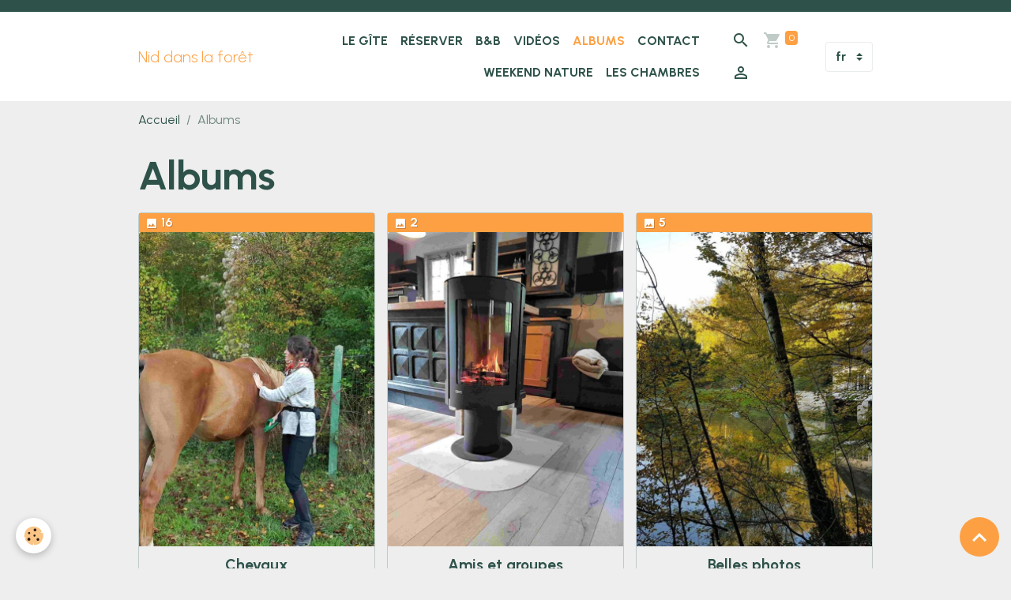

--- FILE ---
content_type: text/html; charset=UTF-8
request_url: https://www.niddanslaforet.com/album-photos/
body_size: 64696
content:

<!DOCTYPE html>
<html lang="fr">
    <head>
        <title>Albums</title>
        <meta name="theme-color" content="rgb(255, 255, 255)">
        <meta name="msapplication-navbutton-color" content="rgb(255, 255, 255)">
        <!-- METATAGS -->
        <!-- rebirth / basic -->
<!--[if IE]>
<meta http-equiv="X-UA-Compatible" content="IE=edge">
<![endif]-->
<meta charset="utf-8">
<meta name="viewport" content="width=device-width, initial-scale=1, shrink-to-fit=no">
    <link rel="image_src" href="https://www.niddanslaforet.com/medias/images/20170221-201038-005.jpg" />
    <meta property="og:image" content="https://www.niddanslaforet.com/medias/images/20170221-201038-005.jpg" />
    <link rel="canonical" href="https://www.niddanslaforet.com/album-photos/">
    <meta name="msvalidate.01" content="8D88C364BEA1EA6B0D74BD3913E790D2">
    <meta name="google-site-verification" content="k5II_qYnt1A3Ajz_fr0pvw9pq3yY4TnhFE-xQIi1XRg">
<meta name="generator" content="e-monsite (e-monsite.com)">

    <link rel="apple-touch-icon" sizes="114x114" href="https://www.niddanslaforet.com/medias/site/mobilefavicon/paddock-du-gite-vu-de-la-foret-1.jpg?fx=c_114_114">
    <link rel="apple-touch-icon" sizes="72x72" href="https://www.niddanslaforet.com/medias/site/mobilefavicon/paddock-du-gite-vu-de-la-foret-1.jpg?fx=c_72_72">
    <link rel="apple-touch-icon" href="https://www.niddanslaforet.com/medias/site/mobilefavicon/paddock-du-gite-vu-de-la-foret-1.jpg?fx=c_57_57">
    <link rel="apple-touch-icon-precomposed" href="https://www.niddanslaforet.com/medias/site/mobilefavicon/paddock-du-gite-vu-de-la-foret-1.jpg?fx=c_57_57">

<link href="https://fonts.googleapis.com/css?family=Urbanist:300,400,700&amp;display=swap" rel="stylesheet">



<link href="//www.niddanslaforet.com/themes/combined.css?v=6_1642769533_65" rel="stylesheet">


<link rel="preload" href="//www.niddanslaforet.com/medias/static/themes/bootstrap_v4/js/jquery-3.6.3.min.js?v=26012023" as="script">
<script src="//www.niddanslaforet.com/medias/static/themes/bootstrap_v4/js/jquery-3.6.3.min.js?v=26012023"></script>
<link rel="preload" href="//www.niddanslaforet.com/medias/static/themes/bootstrap_v4/js/popper.min.js?v=31012023" as="script">
<script src="//www.niddanslaforet.com/medias/static/themes/bootstrap_v4/js/popper.min.js?v=31012023"></script>
<link rel="preload" href="//www.niddanslaforet.com/medias/static/themes/bootstrap_v4/js/bootstrap.min.js?v=31012023" as="script">
<script src="//www.niddanslaforet.com/medias/static/themes/bootstrap_v4/js/bootstrap.min.js?v=31012023"></script>
<script src="//www.niddanslaforet.com/themes/combined.js?v=6_1642769533_65&lang=fr"></script>
<script type="application/ld+json">
    {
        "@context" : "https://schema.org/",
        "@type" : "WebSite",
        "name" : "Nid dans la forêt",
        "url" : "https://www.niddanslaforet.com/"
    }
</script>




        <!-- //METATAGS -->
            <script src="//www.niddanslaforet.com/medias/static/js/rgpd-cookies/jquery.rgpd-cookies.js?v=2072"></script>
    <script>
                                    $(document).ready(function() {
            $.RGPDCookies({
                theme: 'bootstrap_v4',
                site: 'www.niddanslaforet.com',
                privacy_policy_link: '/about/privacypolicy/',
                cookies: [{"id":null,"favicon_url":"https:\/\/ssl.gstatic.com\/analytics\/20210414-01\/app\/static\/analytics_standard_icon.png","enabled":true,"model":"google_analytics","title":"Google Analytics","short_description":"Permet d'analyser les statistiques de consultation de notre site","long_description":"Indispensable pour piloter notre site internet, il permet de mesurer des indicateurs comme l\u2019affluence, les produits les plus consult\u00e9s, ou encore la r\u00e9partition g\u00e9ographique des visiteurs.","privacy_policy_url":"https:\/\/support.google.com\/analytics\/answer\/6004245?hl=fr","slug":"google-analytics"},{"id":null,"favicon_url":"","enabled":true,"model":"addthis","title":"AddThis","short_description":"Partage social","long_description":"Nous utilisons cet outil afin de vous proposer des liens de partage vers des plateformes tiers comme Twitter, Facebook, etc.","privacy_policy_url":"https:\/\/www.oracle.com\/legal\/privacy\/addthis-privacy-policy.html","slug":"addthis"}],
                modal_title: 'Gestion\u0020des\u0020cookies',
                modal_description: 'd\u00E9pose\u0020des\u0020cookies\u0020pour\u0020am\u00E9liorer\u0020votre\u0020exp\u00E9rience\u0020de\u0020navigation,\nmesurer\u0020l\u0027audience\u0020du\u0020site\u0020internet,\u0020afficher\u0020des\u0020publicit\u00E9s\u0020personnalis\u00E9es,\nr\u00E9aliser\u0020des\u0020campagnes\u0020cibl\u00E9es\u0020et\u0020personnaliser\u0020l\u0027interface\u0020du\u0020site.',
                privacy_policy_label: 'Consulter\u0020la\u0020politique\u0020de\u0020confidentialit\u00E9',
                check_all_label: 'Tout\u0020cocher',
                refuse_button: 'Refuser',
                settings_button: 'Param\u00E9trer',
                accept_button: 'Accepter',
                callback: function() {
                    // website google analytics case (with gtag), consent "on the fly"
                    if ('gtag' in window && typeof window.gtag === 'function') {
                        if (window.jsCookie.get('rgpd-cookie-google-analytics') === undefined
                            || window.jsCookie.get('rgpd-cookie-google-analytics') === '0') {
                            gtag('consent', 'update', {
                                'ad_storage': 'denied',
                                'analytics_storage': 'denied'
                            });
                        } else {
                            gtag('consent', 'update', {
                                'ad_storage': 'granted',
                                'analytics_storage': 'granted'
                            });
                        }
                    }
                }
            });
        });
    </script>
        <script async src="https://www.googletagmanager.com/gtag/js?id=G-4VN4372P6E"></script>
<script>
    window.dataLayer = window.dataLayer || [];
    function gtag(){dataLayer.push(arguments);}
    
    gtag('consent', 'default', {
        'ad_storage': 'denied',
        'analytics_storage': 'denied'
    });
    
    gtag('js', new Date());
    gtag('config', 'G-4VN4372P6E');
</script>

                        <script src="//www.niddanslaforet.com/medias/static/themes/ems_framework/js/masonry.pkgd.min.js"></script>
        <script src="//www.niddanslaforet.com/medias/static/themes/ems_framework/js/imagesloaded.pkgd.min.js"></script>
                            </head>
    <body id="album-photos_index" data-template="default">
        

                <!-- CUSTOMIZE AREA -->
        <div id="top-site" class="sticky-top">
            <link rel="preconnect" href="https://app.madate.fr">
<link rel="preload" href="https://app.madate.fr/css/embed.css" as="style">
<link rel="preload" href="https://app.madate.fr/js/embed.js" as="script">
<link rel="stylesheet" href="https://app.madate.fr/css/embed.css">
<script id="Madate_embed" type='text/javascript' src='https://app.madate.fr/js/embed.js'></script>
        </div>
                <!-- BRAND TOP -->
        
        <!-- NAVBAR -->
                                                                                                                <nav class="navbar navbar-expand-lg position-sticky" id="navbar" data-animation="sliding" data-shrink="150">
                        <div class="container">
                                                                    <a aria-label="brand" class="navbar-brand d-inline-flex align-items-center" href="https://www.niddanslaforet.com/">
                                                                        <span class="brand-titles d-lg-flex flex-column align-items-start">
                            <span class="brand-title d-inline-block">Nid dans la forêt</span>
                                                        <span class="brand-subtitle d-none">Gite de groupe</span>
                                                    </span>
                                            </a>
                                                    <button id="buttonBurgerMenu" title="BurgerMenu" class="navbar-toggler collapsed" type="button" data-toggle="collapse" data-target="#menu">
                    <span></span>
                    <span></span>
                    <span></span>
                    <span></span>
                </button>
                <div class="collapse navbar-collapse flex-lg-grow-0 ml-lg-auto" id="menu">
                                                                                                                <ul class="navbar-nav navbar-menu nav-all nav-all-right">
                                                                                                                                                                                            <li class="nav-item" data-index="1">
                            <a class="nav-link" href="https://www.niddanslaforet.com/">
                                                                Le gîte
                            </a>
                                                                                </li>
                                                                                                                                                                                            <li class="nav-item" data-index="2">
                            <a class="nav-link" href="https://reservation.v2.ke-booking.com/acc/show?tok=Pd51edecab1979e63ccc3085e&pid=P2178275&lang=fr&krc=98defd6ee70dfb1dea416cecdf391f58">
                                                                Réserver
                            </a>
                                                                                </li>
                                                                                                                                                                                            <li class="nav-item" data-index="3">
                            <a class="nav-link" href="https://www.lejardindesaintjean.fr/">
                                                                B&B
                            </a>
                                                                                </li>
                                                                                                                                                                                            <li class="nav-item" data-index="4">
                            <a class="nav-link" href="https://www.niddanslaforet.com/videos/">
                                                                Vidéos
                            </a>
                                                                                </li>
                                                                                                                                                                                            <li class="nav-item active" data-index="5">
                            <a class="nav-link" href="https://www.niddanslaforet.com/album-photos/">
                                                                Albums
                            </a>
                                                                                </li>
                                                                                                                                                                                            <li class="nav-item" data-index="6">
                            <a class="nav-link" href="https://www.niddanslaforet.com/contact/">
                                                                Contact
                            </a>
                                                                                </li>
                                                                                                                                                                                            <li class="nav-item" data-index="7">
                            <a class="nav-link" href="https://www.niddanslaforet.com/pages/week-end-nature.html">
                                                                Weekend nature
                            </a>
                                                                                </li>
                                                                                                                                                                                            <li class="nav-item" data-index="8">
                            <a class="nav-link" href="https://www.niddanslaforet.com/album-photos/les-chambres/">
                                                                Les chambres
                            </a>
                                                                                </li>
                                    </ul>
            
                                    
                    
                                        <ul class="navbar-nav navbar-widgets ml-lg-4">
                                                <li class="nav-item d-none d-lg-block">
                            <a href="javascript:void(0)" class="nav-link search-toggler"><i class="material-icons md-search"></i></a>
                        </li>
                                                                        <li class="nav-item">
                            <a href="https://www.niddanslaforet.com/boutique/do/cart/" class="nav-link">
                                <i class="material-icons md-shopping_cart"></i>
                                <span class="d-lg-none">Panier</span>
                                <span class="badge badge-primary" data-role="cart-count"></span>
                            </a>
                        </li>
                        <li class="nav-item">
                            <a href="https://www.niddanslaforet.com/boutique/do/account/" class="nav-link">
                                <i class="material-icons md-perm_identity"></i>
                                <span class="d-lg-none">Votre compte</span>
                            </a>
                        </li>
                                            </ul>
                                        
                                        <select class="custom-select navbar-langs ml-lg-4" onchange="window.location.href=this.value">
                                                <option value="//www.niddanslaforet.com/en/i18n/mod/album">
                        en
                        </option>
                                                <option selected value="//www.niddanslaforet.com/fr/i18n/mod/album">
                        fr
                        </option>
                                            </select>
                    
                                        <form method="get" action="https://www.niddanslaforet.com/search/site/" id="navbar-search" class="fade">
                        <input class="form-control form-control-lg" type="text" name="q" value="" placeholder="Votre recherche" pattern=".{3,}" required>
                        <button type="submit" class="btn btn-link btn-lg"><i class="material-icons md-search"></i></button>
                        <button type="button" class="btn btn-link btn-lg search-toggler d-none d-lg-inline-block"><i class="material-icons md-clear"></i></button>
                    </form>
                                    </div>
                        </div>
                    </nav>

        <!-- HEADER -->
                <!-- //HEADER -->

        <!-- WRAPPER -->
                                        <div id="wrapper">

                            <main id="main">

                                                                    <div class="container">
                                                        <ol class="breadcrumb">
                                    <li class="breadcrumb-item"><a href="https://www.niddanslaforet.com/">Accueil</a></li>
                                                <li class="breadcrumb-item active">Albums</li>
                        </ol>

    <script type="application/ld+json">
        {
            "@context": "https://schema.org",
            "@type": "BreadcrumbList",
            "itemListElement": [
                                {
                    "@type": "ListItem",
                    "position": 1,
                    "name": "Accueil",
                    "item": "https://www.niddanslaforet.com/"
                  },                                {
                    "@type": "ListItem",
                    "position": 2,
                    "name": "Albums",
                    "item": "https://www.niddanslaforet.com/album-photos/"
                  }                          ]
        }
    </script>
                                                </div>
                                            
                                        
                                        
                                                                                                        <div class="view view-album" id="view-index">
    <div class="container">
        <div class="row">
            <div class="col">
                <h1 class="view-title">Albums</h1>
                
    
<div id="site-module-59b6fa56c4a75f88c2e660ec" class="site-module" data-itemid="59b6fa56c4a75f88c2e660ec" data-siteid="59b6fa2d2ead5f88c2e6b1bd" data-category="item"></div>


                
                <ul class="card-deck album-categories" data-addon="album">
                    <li class="card album-category" data-category="chevaux">
            <span class="ribbon ribbon-primary">
                <i class="material-icons md-photo md-sm"></i> 16
            </span>
                        <div class="card-object">
                <img loading="lazy" src="https://www.niddanslaforet.com/medias/album/20170222-115742.jpg?fx=c_600_800" alt="Chevaux" class="card-img-top">
            </div>
                        <div class="card-body text-center">
                <h2 class="media-heading"><a href="https://www.niddanslaforet.com/album-photos/chevaux/" class="stretched-link">Chevaux</a></h2>
                                <p class="media-description">
                    Les cavaliers et leurs chevaux sont les bienvenus. Du foin, de l&rsquo;eau et un espace pour les chevaux est &agrave; disposition.

Au service du Roi Louis XIV, la Route Royale allant de Lupiac, Auch, Paris, Lille, Maastricht vers Br&uuml;hl passe devant le g&icirc;te French House.

&nbsp;

                </p>
                            </div>
        </li>
                            <li class="card album-category" data-category="amis-et-groupes">
            <span class="ribbon ribbon-primary">
                <i class="material-icons md-photo md-sm"></i> 2
            </span>
                        <div class="card-object">
                <img loading="lazy" src="https://www.niddanslaforet.com/medias/album/au-coin-du-feu-novembre-2017.jpg?fx=c_600_800" alt="Amis et groupes" class="card-img-top">
            </div>
                        <div class="card-body text-center">
                <h2 class="media-heading"><a href="https://www.niddanslaforet.com/album-photos/amis-et-groupes/" class="stretched-link">Amis et groupes</a></h2>
                            </div>
        </li>
                            <li class="card album-category" data-category="belles-photos">
            <span class="ribbon ribbon-primary">
                <i class="material-icons md-photo md-sm"></i> 5
            </span>
                        <div class="card-object">
                <img loading="lazy" src="https://www.niddanslaforet.com/medias/album/gite.jpg?fx=c_600_800" alt="Belles photos" class="card-img-top">
            </div>
                        <div class="card-body text-center">
                <h2 class="media-heading"><a href="https://www.niddanslaforet.com/album-photos/belles-photos/" class="stretched-link">Belles photos</a></h2>
                            </div>
        </li>
                            <li class="card album-category" data-category="hiver">
            <span class="ribbon ribbon-primary">
                <i class="material-icons md-photo md-sm"></i> 9
            </span>
                        <div class="card-object">
                <img loading="lazy" src="https://www.niddanslaforet.com/medias/album/neige-dans-le-jardin.jpg?fx=c_600_800" alt="Hiver" class="card-img-top">
            </div>
                        <div class="card-body text-center">
                <h2 class="media-heading"><a href="https://www.niddanslaforet.com/album-photos/hiver/" class="stretched-link">Hiver</a></h2>
                            </div>
        </li>
                            <li class="card album-category" data-category="nature">
            <span class="ribbon ribbon-primary">
                <i class="material-icons md-photo md-sm"></i> 15
            </span>
                        <div class="card-object">
                <img loading="lazy" src="https://www.niddanslaforet.com/medias/album/dimanche.png?fx=c_600_800" alt="Nature" class="card-img-top">
            </div>
                        <div class="card-body text-center">
                <h2 class="media-heading"><a href="https://www.niddanslaforet.com/album-photos/nature/" class="stretched-link">Nature</a></h2>
                            </div>
        </li>
                            <li class="card album-category" data-category="etang">
            <span class="ribbon ribbon-primary">
                <i class="material-icons md-photo md-sm"></i> 1
            </span>
                        <div class="card-object">
                <img loading="lazy" src="https://www.niddanslaforet.com/medias/album/20180617-183714.jpg?fx=c_600_800" alt="Etang" class="card-img-top">
            </div>
                        <div class="card-body text-center">
                <h2 class="media-heading"><a href="https://www.niddanslaforet.com/album-photos/etang/" class="stretched-link">Etang</a></h2>
                            </div>
        </li>
            </ul>

                                    <div id="album-carousel" class="carousel slide" data-height="manual" data-ride="carousel" data-interval="4000">
                                                <div class="carousel-inner">
                                                            <div class="carousel-item active" style="background-image: url(https://www.niddanslaforet.com/medias/album/20170221-200121.jpg)">
                                    <a href="https://www.niddanslaforet.com/album-photos/20170221-200121.html">
                                                                            </a>
                                                                            <div class="carousel-caption">
                                                                                            <p>Vue de la forêt</p>
                                                                                                                                </div>
                                                                    </div>
                                                            <div class="carousel-item" style="background-image: url(https://www.niddanslaforet.com/medias/album/ping-pong.jpg)">
                                    <a href="https://www.niddanslaforet.com/album-photos/ping-pong.html">
                                                                            </a>
                                                                            <div class="carousel-caption">
                                                                                            <p>Ping pong</p>
                                                                                                                                        <small>Table de ping pong extérieur</small>
                                                                                    </div>
                                                                    </div>
                                                            <div class="carousel-item" style="background-image: url(https://www.niddanslaforet.com/medias/album/20170221-201321-1.jpg)">
                                    <a href="https://www.niddanslaforet.com/album-photos/20170221-201321-1.html">
                                                                            </a>
                                                                            <div class="carousel-caption">
                                                                                            <p>20170221_201321_1</p>
                                                                                                                                </div>
                                                                    </div>
                                                            <div class="carousel-item" style="background-image: url(https://www.niddanslaforet.com/medias/album/20170221-201453-1.jpg)">
                                    <a href="https://www.niddanslaforet.com/album-photos/20170221-201453-1.html">
                                                                            </a>
                                                                            <div class="carousel-caption">
                                                                                            <p>20170221_201453_1</p>
                                                                                                                                </div>
                                                                    </div>
                                                            <div class="carousel-item" style="background-image: url(https://www.niddanslaforet.com/medias/album/20170221-201700.jpg)">
                                    <a href="https://www.niddanslaforet.com/album-photos/20170221-201700.html">
                                                                            </a>
                                                                            <div class="carousel-caption">
                                                                                            <p>20170221_201700</p>
                                                                                                                                </div>
                                                                    </div>
                                                            <div class="carousel-item" style="background-image: url(https://www.niddanslaforet.com/medias/album/20170221-201814.jpg)">
                                    <a href="https://www.niddanslaforet.com/album-photos/20170221-201814.html">
                                                                            </a>
                                                                            <div class="carousel-caption">
                                                                                            <p>20170221_201814</p>
                                                                                                                                </div>
                                                                    </div>
                                                            <div class="carousel-item" style="background-image: url(https://www.niddanslaforet.com/medias/album/20170221-201834.jpg)">
                                    <a href="https://www.niddanslaforet.com/album-photos/20170221-201834.html">
                                                                            </a>
                                                                            <div class="carousel-caption">
                                                                                            <p>20170221_201834</p>
                                                                                                                                </div>
                                                                    </div>
                                                            <div class="carousel-item" style="background-image: url(https://www.niddanslaforet.com/medias/album/20170221-201839.jpg)">
                                    <a href="https://www.niddanslaforet.com/album-photos/20170221-201839.html">
                                                                            </a>
                                                                            <div class="carousel-caption">
                                                                                            <p>20170221_201839</p>
                                                                                                                                </div>
                                                                    </div>
                                                            <div class="carousel-item" style="background-image: url(https://www.niddanslaforet.com/medias/album/20170221-202242.jpg)">
                                    <a href="https://www.niddanslaforet.com/album-photos/20170221-202242.html">
                                                                            </a>
                                                                            <div class="carousel-caption">
                                                                                            <p>20170221_202242</p>
                                                                                                                                </div>
                                                                    </div>
                                                            <div class="carousel-item" style="background-image: url(https://www.niddanslaforet.com/medias/album/20170221-202427.jpg)">
                                    <a href="https://www.niddanslaforet.com/album-photos/20170221-202427.html">
                                                                            </a>
                                                                            <div class="carousel-caption">
                                                                                            <p>20170221_202427</p>
                                                                                                                                </div>
                                                                    </div>
                                                            <div class="carousel-item" style="background-image: url(https://www.niddanslaforet.com/medias/album/20170221-201038-005.jpg)">
                                    <a href="https://www.niddanslaforet.com/album-photos/20170221-201038-005.html">
                                                                            </a>
                                                                            <div class="carousel-caption">
                                                                                            <p>20170221_201038_005</p>
                                                                                                                                </div>
                                                                    </div>
                                                            <div class="carousel-item" style="background-image: url(https://www.niddanslaforet.com/medias/album/20170221-200050.jpg)">
                                    <a href="https://www.niddanslaforet.com/album-photos/20170221-200050.html">
                                                                            </a>
                                                                            <div class="carousel-caption">
                                                                                            <p>20170221_200050</p>
                                                                                                                                </div>
                                                                    </div>
                                                            <div class="carousel-item" style="background-image: url(https://www.niddanslaforet.com/medias/album/20170221-201342.jpg)">
                                    <a href="https://www.niddanslaforet.com/album-photos/20170221-201342.html">
                                                                            </a>
                                                                            <div class="carousel-caption">
                                                                                            <p>20170221_201342</p>
                                                                                                                                </div>
                                                                    </div>
                                                            <div class="carousel-item" style="background-image: url(https://www.niddanslaforet.com/medias/album/20170221-201321.jpg)">
                                    <a href="https://www.niddanslaforet.com/album-photos/20170221-201321.html">
                                                                            </a>
                                                                            <div class="carousel-caption">
                                                                                            <p>20170221_201321</p>
                                                                                                                                </div>
                                                                    </div>
                                                            <div class="carousel-item" style="background-image: url(https://www.niddanslaforet.com/medias/album/20170222-123442-1.jpg)">
                                    <a href="https://www.niddanslaforet.com/album-photos/20170222-123442.html">
                                                                            </a>
                                                                            <div class="carousel-caption">
                                                                                            <p>20170222_123442</p>
                                                                                                                                </div>
                                                                    </div>
                                                            <div class="carousel-item" style="background-image: url(https://www.niddanslaforet.com/medias/album/20170222-123228-1.jpg)">
                                    <a href="https://www.niddanslaforet.com/album-photos/20170222-123228.html">
                                                                            </a>
                                                                            <div class="carousel-caption">
                                                                                            <p>20170222_123228</p>
                                                                                                                                </div>
                                                                    </div>
                                                            <div class="carousel-item" style="background-image: url(https://www.niddanslaforet.com/medias/album/20170222-123216.jpg)">
                                    <a href="https://www.niddanslaforet.com/album-photos/20170222-123216.html">
                                                                            </a>
                                                                            <div class="carousel-caption">
                                                                                            <p>20170222_123216</p>
                                                                                                                                </div>
                                                                    </div>
                                                            <div class="carousel-item" style="background-image: url(https://www.niddanslaforet.com/medias/album/20170221-200246.jpg)">
                                    <a href="https://www.niddanslaforet.com/album-photos/20170221-200246.html">
                                                                            </a>
                                                                            <div class="carousel-caption">
                                                                                            <p>20170221_200246</p>
                                                                                                                                </div>
                                                                    </div>
                                                            <div class="carousel-item" style="background-image: url(https://www.niddanslaforet.com/medias/album/20170222-123304-1.jpg)">
                                    <a href="https://www.niddanslaforet.com/album-photos/20170222-123304.html">
                                                                            </a>
                                                                            <div class="carousel-caption">
                                                                                            <p>20170222_123304</p>
                                                                                                                                </div>
                                                                    </div>
                                                            <div class="carousel-item" style="background-image: url(https://www.niddanslaforet.com/medias/album/20170222-123412-1.jpg)">
                                    <a href="https://www.niddanslaforet.com/album-photos/20170222-123412.html">
                                                                            </a>
                                                                            <div class="carousel-caption">
                                                                                            <p>20170222_123412</p>
                                                                                                                                </div>
                                                                    </div>
                                                            <div class="carousel-item" style="background-image: url(https://www.niddanslaforet.com/medias/album/20170222-123317.jpg)">
                                    <a href="https://www.niddanslaforet.com/album-photos/20170222-123317.html">
                                                                            </a>
                                                                            <div class="carousel-caption">
                                                                                            <p>20170222_123317</p>
                                                                                                                                </div>
                                                                    </div>
                                                            <div class="carousel-item" style="background-image: url(https://www.niddanslaforet.com/medias/album/20170222-111555.jpg)">
                                    <a href="https://www.niddanslaforet.com/album-photos/20170222-111555.html">
                                                                            </a>
                                                                            <div class="carousel-caption">
                                                                                            <p>20170222_111555</p>
                                                                                                                                </div>
                                                                    </div>
                                                            <div class="carousel-item" style="background-image: url(https://www.niddanslaforet.com/medias/album/20170222-123337.jpg)">
                                    <a href="https://www.niddanslaforet.com/album-photos/20170222-123337.html">
                                                                            </a>
                                                                            <div class="carousel-caption">
                                                                                            <p>20170222_123337</p>
                                                                                                                                </div>
                                                                    </div>
                                                            <div class="carousel-item" style="background-image: url(https://www.niddanslaforet.com/medias/album/20170222-115327.jpg)">
                                    <a href="https://www.niddanslaforet.com/album-photos/20170222-115327.html">
                                                                            </a>
                                                                            <div class="carousel-caption">
                                                                                            <p>20170222_115327</p>
                                                                                                                                </div>
                                                                    </div>
                                                            <div class="carousel-item" style="background-image: url(https://www.niddanslaforet.com/medias/album/20170222-111523.jpg)">
                                    <a href="https://www.niddanslaforet.com/album-photos/20170222-111523.html">
                                                                            </a>
                                                                            <div class="carousel-caption">
                                                                                            <p>20170222_111523</p>
                                                                                                                                </div>
                                                                    </div>
                                                            <div class="carousel-item" style="background-image: url(https://www.niddanslaforet.com/medias/album/dji-0442-resultat.jpg)">
                                    <a href="https://www.niddanslaforet.com/album-photos/dji-0442-resultat.html">
                                                                            </a>
                                                                            <div class="carousel-caption">
                                                                                            <p>vue aérienne</p>
                                                                                                                                        <small>vue aérienne du gîte</small>
                                                                                    </div>
                                                                    </div>
                                                            <div class="carousel-item" style="background-image: url(https://www.niddanslaforet.com/medias/album/gite-interieur-small.jpg)">
                                    <a href="https://www.niddanslaforet.com/album-photos/gite-interieur-small.html">
                                                                            </a>
                                                                            <div class="carousel-caption">
                                                                                            <p>Gite bar/cuisine tout équipé</p>
                                                                                                                                        <small>Bar du gîte</small>
                                                                                    </div>
                                                                    </div>
                                                            <div class="carousel-item" style="background-image: url(https://www.niddanslaforet.com/medias/album/naiades-1950-resultat.jpg)">
                                    <a href="https://www.niddanslaforet.com/album-photos/naiades-1950-resultat.html">
                                                                            </a>
                                                                            <div class="carousel-caption">
                                                                                            <p>naiades 1950_resultat</p>
                                                                                                                                </div>
                                                                    </div>
                                                    </div>
                                                    <a class="carousel-control-prev" href="#album-carousel" data-slide="prev">
                                <i class="material-icons md-chevron_left"></i>
                            </a>
                            <a class="carousel-control-next" href="#album-carousel" data-slide="next">
                                <i class="material-icons md-chevron_right"></i>
                            </a>
                                            </div>

                                                                                            <div class="carousel slide carousel-thumbs has-navigation" id="album-carousel-thumbs" data-interval="false">
                            <div class="carousel-inner">
                                                                                                        <div class="carousel-item active" data-slide-number="0">
                                        <div class="row">
                                                                                            <div class="thumb col-2 selected" data-slide-to="0">
                                                    <img src="https://www.niddanslaforet.com/medias/album/20170221-200121.jpg?fx=c_200_200" alt="Vue de la forêt" class="img-fluid">
                                                </div>
                                                                                                                                            <div class="thumb col-2" data-slide-to="1">
                                                    <img src="https://www.niddanslaforet.com/medias/album/ping-pong.jpg?fx=c_200_200" alt="Ping pong" class="img-fluid">
                                                </div>
                                                                                                                                            <div class="thumb col-2" data-slide-to="2">
                                                    <img src="https://www.niddanslaforet.com/medias/album/20170221-201321-1.jpg?fx=c_200_200" alt="20170221_201321_1" class="img-fluid">
                                                </div>
                                                                                                                                            <div class="thumb col-2" data-slide-to="3">
                                                    <img src="https://www.niddanslaforet.com/medias/album/20170221-201453-1.jpg?fx=c_200_200" alt="20170221_201453_1" class="img-fluid">
                                                </div>
                                                                                                                                            <div class="thumb col-2" data-slide-to="4">
                                                    <img src="https://www.niddanslaforet.com/medias/album/20170221-201700.jpg?fx=c_200_200" alt="20170221_201700" class="img-fluid">
                                                </div>
                                                                                                                                            <div class="thumb col-2" data-slide-to="5">
                                                    <img src="https://www.niddanslaforet.com/medias/album/20170221-201814.jpg?fx=c_200_200" alt="20170221_201814" class="img-fluid">
                                                </div>
                                                                                                                                    </div>
                                    </div>
                                                                                                        <div class="carousel-item" data-slide-number="1">
                                        <div class="row">
                                                                                            <div class="thumb col-2" data-slide-to="6">
                                                    <img src="https://www.niddanslaforet.com/medias/album/20170221-201834.jpg?fx=c_200_200" alt="20170221_201834" class="img-fluid">
                                                </div>
                                                                                                                                            <div class="thumb col-2" data-slide-to="7">
                                                    <img src="https://www.niddanslaforet.com/medias/album/20170221-201839.jpg?fx=c_200_200" alt="20170221_201839" class="img-fluid">
                                                </div>
                                                                                                                                            <div class="thumb col-2" data-slide-to="8">
                                                    <img src="https://www.niddanslaforet.com/medias/album/20170221-202242.jpg?fx=c_200_200" alt="20170221_202242" class="img-fluid">
                                                </div>
                                                                                                                                            <div class="thumb col-2" data-slide-to="9">
                                                    <img src="https://www.niddanslaforet.com/medias/album/20170221-202427.jpg?fx=c_200_200" alt="20170221_202427" class="img-fluid">
                                                </div>
                                                                                                                                            <div class="thumb col-2" data-slide-to="10">
                                                    <img src="https://www.niddanslaforet.com/medias/album/20170221-201038-005.jpg?fx=c_200_200" alt="20170221_201038_005" class="img-fluid">
                                                </div>
                                                                                                                                            <div class="thumb col-2" data-slide-to="11">
                                                    <img src="https://www.niddanslaforet.com/medias/album/20170221-200050.jpg?fx=c_200_200" alt="20170221_200050" class="img-fluid">
                                                </div>
                                                                                                                                    </div>
                                    </div>
                                                                                                        <div class="carousel-item" data-slide-number="2">
                                        <div class="row">
                                                                                            <div class="thumb col-2" data-slide-to="12">
                                                    <img src="https://www.niddanslaforet.com/medias/album/20170221-201342.jpg?fx=c_200_200" alt="20170221_201342" class="img-fluid">
                                                </div>
                                                                                                                                            <div class="thumb col-2" data-slide-to="13">
                                                    <img src="https://www.niddanslaforet.com/medias/album/20170221-201321.jpg?fx=c_200_200" alt="20170221_201321" class="img-fluid">
                                                </div>
                                                                                                                                            <div class="thumb col-2" data-slide-to="14">
                                                    <img src="https://www.niddanslaforet.com/medias/album/20170222-123442-1.jpg?fx=c_200_200" alt="20170222_123442" class="img-fluid">
                                                </div>
                                                                                                                                            <div class="thumb col-2" data-slide-to="15">
                                                    <img src="https://www.niddanslaforet.com/medias/album/20170222-123228-1.jpg?fx=c_200_200" alt="20170222_123228" class="img-fluid">
                                                </div>
                                                                                                                                            <div class="thumb col-2" data-slide-to="16">
                                                    <img src="https://www.niddanslaforet.com/medias/album/20170222-123216.jpg?fx=c_200_200" alt="20170222_123216" class="img-fluid">
                                                </div>
                                                                                                                                            <div class="thumb col-2" data-slide-to="17">
                                                    <img src="https://www.niddanslaforet.com/medias/album/20170221-200246.jpg?fx=c_200_200" alt="20170221_200246" class="img-fluid">
                                                </div>
                                                                                                                                    </div>
                                    </div>
                                                                                                        <div class="carousel-item" data-slide-number="3">
                                        <div class="row">
                                                                                            <div class="thumb col-2" data-slide-to="18">
                                                    <img src="https://www.niddanslaforet.com/medias/album/20170222-123304-1.jpg?fx=c_200_200" alt="20170222_123304" class="img-fluid">
                                                </div>
                                                                                                                                            <div class="thumb col-2" data-slide-to="19">
                                                    <img src="https://www.niddanslaforet.com/medias/album/20170222-123412-1.jpg?fx=c_200_200" alt="20170222_123412" class="img-fluid">
                                                </div>
                                                                                                                                            <div class="thumb col-2" data-slide-to="20">
                                                    <img src="https://www.niddanslaforet.com/medias/album/20170222-123317.jpg?fx=c_200_200" alt="20170222_123317" class="img-fluid">
                                                </div>
                                                                                                                                            <div class="thumb col-2" data-slide-to="21">
                                                    <img src="https://www.niddanslaforet.com/medias/album/20170222-111555.jpg?fx=c_200_200" alt="20170222_111555" class="img-fluid">
                                                </div>
                                                                                                                                            <div class="thumb col-2" data-slide-to="22">
                                                    <img src="https://www.niddanslaforet.com/medias/album/20170222-123337.jpg?fx=c_200_200" alt="20170222_123337" class="img-fluid">
                                                </div>
                                                                                                                                            <div class="thumb col-2" data-slide-to="23">
                                                    <img src="https://www.niddanslaforet.com/medias/album/20170222-115327.jpg?fx=c_200_200" alt="20170222_115327" class="img-fluid">
                                                </div>
                                                                                                                                    </div>
                                    </div>
                                                                                                        <div class="carousel-item" data-slide-number="4">
                                        <div class="row">
                                                                                            <div class="thumb col-2" data-slide-to="24">
                                                    <img src="https://www.niddanslaforet.com/medias/album/20170222-111523.jpg?fx=c_200_200" alt="20170222_111523" class="img-fluid">
                                                </div>
                                                                                                                                            <div class="thumb col-2" data-slide-to="25">
                                                    <img src="https://www.niddanslaforet.com/medias/album/dji-0442-resultat.jpg?fx=c_200_200" alt="vue aérienne" class="img-fluid">
                                                </div>
                                                                                                                                            <div class="thumb col-2" data-slide-to="26">
                                                    <img src="https://www.niddanslaforet.com/medias/album/gite-interieur-small.jpg?fx=c_200_200" alt="Gite bar/cuisine tout équipé" class="img-fluid">
                                                </div>
                                                                                                                                            <div class="thumb col-2" data-slide-to="27">
                                                    <img src="https://www.niddanslaforet.com/medias/album/naiades-1950-resultat.jpg?fx=c_200_200" alt="naiades 1950_resultat" class="img-fluid">
                                                </div>
                                                                                                                                    </div>
                                    </div>
                                                            </div>
                                                            <a class="carousel-control-prev" href="#album-carousel-thumbs" data-slide="prev">
                                    <i class="material-icons md-chevron_left"></i>
                                </a>
                                <a class="carousel-control-next" href="#album-carousel-thumbs" data-slide="next">
                                    <i class="material-icons md-chevron_right"></i>
                                </a>
                                                    </div>
                                                </div>
        </div>
    </div>
</div>



                </main>

                        </div>
        <!-- //WRAPPER -->

                <footer id="footer">
                            
<div id="rows-66f468c9d9b10000000223bc" class="rows" data-total-pages="1" data-current-page="1">
                            
                        
                                                                                        
                                                                
                
                        
                
                
                                    
                
                                
        
                                    <div id="row-66f468c9d9b10000000223bc-1" class="row-container pos-1 page_1 container">
                    <div class="row-content">
                                                                                <div class="row" data-role="line">
                                    
                                                                                
                                                                                                                                                                                                            
                                                                                                                                                                
                                                                                
                                                                                
                                                                                                                        
                                                                                
                                                                                                                                                                                                                                                                        
                                                                                        <div data-role="cell" data-size="lg" id="cell-66f4687c6db5000000020a61" class="col empty-column">
                                               <div class="col-content col-no-widget">                                                        &nbsp;
                                                                                                    </div>
                                            </div>
                                                                                                                                                        </div>
                                            </div>
                                    </div>
                        </div>

                        <div class="container">
                
                
                            </div>

                            <ul id="legal-mentions" class="footer-mentions">
    
    
    
    
    
            <li><button id="cookies" type="button" aria-label="Gestion des cookies">Gestion des cookies</button></li>
    </ul>
                    </footer>
        
        
                <script>
            const Madate = new MadateEmbed('66f068a52bead13c2ea77922');
      //Remplacer 'buttonActionClassToReplace' par la class de votre bouton d'action
      Madate.createDialog('buttonActionClassToReplace');
        </script>
        
            

 
    
						 	 





                <button id="scroll-to-top" class="d-none d-sm-inline-block" type="button" aria-label="Scroll top" onclick="$('html, body').animate({ scrollTop:0}, 600);">
            <i class="material-icons md-lg md-expand_less"></i>
        </button>
        
            </body>
</html>


--- FILE ---
content_type: text/css; charset=UTF-8
request_url: https://app.madate.fr/css/embed.css
body_size: 75
content:
:root {
  --container-width: 767px;
}

.Madate_Dialog {
  position: fixed;
  z-index: 99999;
  width: 100vw;
  height: 100vh;
  top: 0;
  left: 0;
  display: none;
  opacity: 0;
  justify-content: center;
  background-color: rgba(11, 13, 21, 0.8);
  transition: opacity 0.4s ease-in-out;
}

.Madate_Dialog.open {
  display: flex;
  animation: dialog-container-appear 0.4s ease-in-out forwards;
}
.Madate_Dialog.open iframe {
  display: block;
  animation: dialog-appear 1s ease-in-out forwards;
}

.Madate_Dialog .Madate_DialogContainer {
  margin-top: 10px;
  width: var(--container-width);
  max-width: var(--container-width);
}

.Madate_Dialog iframe {
  display: none;
  width: 100%;
  max-width: 100%;
  height: calc(100% - 100px);
  border-radius: 10px;
}

.Madate_Dialog button.Madate_DialogCloseBtn {
  width: 30px;
  height: 30px;
  border: 0;
  background-color: #ffffff;
  border-radius: 50px;
  display: flex;
  align-items: center;
  justify-content: center;
  padding: 10px;
  float: right;
  margin-bottom: 1em;
  cursor: pointer;
}

@media only screen and (max-width: 768px) {
  .Madate_Dialog .Madate_DialogContainer {
    padding: 0 2em;
  }
}

@-webkit-keyframes dialog-appear {
  0% {
    opacity: 0;
    transform: translateY(-10px);
  }
  100% {
    opacity: 1;
    transform: translateY(0);
  }
}
@keyframes dialog-appear {
  0% {
    opacity: 0;
    transform: translateY(-10px);
  }
  100% {
    opacity: 1;
    transform: translateY(0);
  }
}
@-webkit-keyframes dialog-container-appear {
  0% {
    opacity: 0;
    transform: translateY(-10px);
  }
  100% {
    opacity: 1;
    transform: translateY(0);
  }
}
@keyframes dialog-container-appear {
  0% {
    opacity: 0;
  }
  100% {
    opacity: 1;
  }
}


--- FILE ---
content_type: application/javascript; charset=UTF-8
request_url: https://app.madate.fr/js/embed.js
body_size: 1265
content:
/**
 * Madate.fr : Embed Class
 * PLEASE DO NOT COPY/PASTE THIS FILE !
 */

class MadateEmbed {

  /**
   *
   * @param containerId
   * @param dialogClass
   */
  constructor(containerId, dialogClass = '') {
    this.containerId = containerId
    this.dialogClass = dialogClass ? 'Madate_Dialog ' + dialogClass : 'Madate_Dialog'
  }

  /**
   *
   * @returns {Promise<unknown>}
   */
  getHtml() {

    const xhr = new XMLHttpRequest();

    return new Promise((resolve, reject) => {

      if (!this.containerId) {
        reject('Missing container id')
      }

      getHost().then(host => {
        xhr.open("GET", `${host}/${this.containerId}`);
        xhr.responseType = "document";
        xhr.setRequestHeader('Access-Control-Allow-Origin', '*')
        xhr.send();

        xhr.onloadend = () => {
          resolve(xhr.response);
        }
        xhr.onerror = () => {
          reject(xhr.response)
        }
      }).catch(err => {
        reject(err)
      })

    })

  }

  /**
   *
   * @param triggerHTMLClass
   * @returns {Promise<unknown>}
   */
  createDialog(triggerHTMLClass = 'Madate_Dialog_Open') {

    return new Promise((resolve, reject) => {

      getHost().then(host => {

        const triggers = document.getElementsByClassName(triggerHTMLClass)

        if (triggers.length === 0) {
          return reject('No trigger element found')
        }

        /**
         * Create div element
         * @type {HTMLDivElement}
         */
        const modal_dialog = document.createElement("div");
        modal_dialog.setAttribute('id', this.containerId);
        if (this.dialogClass !== '') {
          modal_dialog.classList.add(this.dialogClass);
        }

        const modal_container = document.createElement("div");
        modal_container.classList.add('Madate_DialogContainer');

        const modal_close_trigger = document.createElement('button');
        modal_close_trigger.setAttribute('type', 'button');
        modal_close_trigger.classList.add('Madate_DialogCloseBtn');
        modal_close_trigger.setAttribute('data-target', this.containerId);
        modal_close_trigger.innerHTML = "<svg version=\"1.1\" data-target='"+this.containerId+"' xmlns=\"http://www.w3.org/2000/svg\" xmlns:xlink=\"http://www.w3.org/1999/xlink\" x=\"0px\" y=\"0px\"\n" +
          "\t viewBox=\"0 0 512.001 512.001\" xml:space=\"preserve\">\n" +
          "\t<g>\n" +
          "\t\t<path d=\"M284.286,256.002L506.143,34.144c7.811-7.811,7.811-20.475,0-28.285c-7.811-7.81-20.475-7.811-28.285,0L256,227.717\n" +
          "\t\t\tL34.143,5.859c-7.811-7.811-20.475-7.811-28.285,0c-7.81,7.811-7.811,20.475,0,28.285l221.857,221.857L5.858,477.859\n" +
          "\t\t\tc-7.811,7.811-7.811,20.475,0,28.285c3.905,3.905,9.024,5.857,14.143,5.857c5.119,0,10.237-1.952,14.143-5.857L256,284.287\n" +
          "\t\t\tl221.857,221.857c3.905,3.905,9.024,5.857,14.143,5.857s10.237-1.952,14.143-5.857c7.811-7.811,7.811-20.475,0-28.285\n" +
          "\t\t\tL284.286,256.002z\"/>\n" +
          "\t</g>\n" +
          "</svg>"
        modal_close_trigger.addEventListener('click', Madate_CloseDialog)

        const modal_iframe = document.createElement("iframe")
        modal_iframe.setAttribute('src', `${host}/${this.containerId}`)
        modal_iframe.setAttribute('frameborder', 0)

        modal_container.appendChild(modal_close_trigger)
        modal_container.appendChild(modal_iframe)
        modal_dialog.appendChild(modal_container)
        document.body.appendChild(modal_dialog)

        /**
         * Set event listen after dom created elements
         */
        for (let item of triggers) {
          item.setAttribute('data-target', this.containerId)
          item.addEventListener('click', Madate_OpenDialog)
        }

        return resolve()

      }).catch(err => {
        return reject(err)
      })
    })

  }

}

/**
 *
 * @constructor
 */
function Madate_OpenDialog(event) {

  const target = event.target.dataset.target;
  const dialog = document.getElementById(target);
  if (dialog) dialog.classList.add('open');

}

/**
 *
 * @constructor
 */
function Madate_CloseDialog(event) {

  const target = event.target.dataset.target;
  const dialog = document.getElementById(target);
  if (dialog) dialog.classList.remove('open');

}

/**
 *
 * @returns {string}
 */
function getHost() {

  const tag = document.getElementById('Madate_embed')

  return new Promise((resolve, reject) => {

    if (!tag) {
      return reject('No id found on script tag. Please put "Madate_embed" id on script tag.')
    }

    const src = tag.src
    const split = src.split('/')
    resolve(`${split[0]}//${split[2]}`)
  })

}
